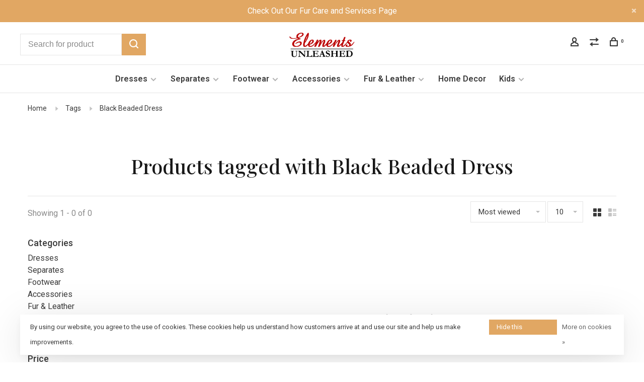

--- FILE ---
content_type: text/html;charset=utf-8
request_url: https://www.elements-unleashed.com/tags/black-beaded-dress/
body_size: 8791
content:
<!DOCTYPE html>
<html lang="en">
 <head>
 
  
 <meta charset="utf-8"/>
<!-- [START] 'blocks/head.rain' -->
<!--

  (c) 2008-2026 Lightspeed Netherlands B.V.
  http://www.lightspeedhq.com
  Generated: 18-01-2026 @ 19:12:37

-->
<link rel="canonical" href="https://www.elements-unleashed.com/tags/black-beaded-dress/"/>
<link rel="alternate" href="https://www.elements-unleashed.com/index.rss" type="application/rss+xml" title="New products"/>
<link href="https://cdn.shoplightspeed.com/assets/cookielaw.css?2025-02-20" rel="stylesheet" type="text/css"/>
<meta name="robots" content="noodp,noydir"/>
<meta property="og:url" content="https://www.elements-unleashed.com/tags/black-beaded-dress/?source=facebook"/>
<meta property="og:site_name" content="Elements Unleashed"/>
<meta property="og:title" content="Black Beaded Dress"/>
<meta property="og:description" content="A Fun and Unique Fashion Boutique"/>
<!--[if lt IE 9]>
<script src="https://cdn.shoplightspeed.com/assets/html5shiv.js?2025-02-20"></script>
<![endif]-->
<!-- [END] 'blocks/head.rain' -->
  	<meta property="og:image" content="https://cdn.shoplightspeed.com/shops/636905/themes/9682/v/113762/assets/logo.png?20201020003510">
  
  	<meta name="p:domain_verify" content="&lt;meta name=&quot;p:domain_verify&quot; content=&quot;912ce3d33f9d6cde8886221d6d088fc6&quot;/&gt;"/>
  
  
  <title>Black Beaded Dress - Elements Unleashed</title>
 <meta name="description" content="A Fun and Unique Fashion Boutique" />
 <meta name="keywords" content="Black, Beaded, Dress, elements, unleashed, apparel, fur, furrier, service, accessories, Neenah, Cedarburg, hats, jeans, dresses, fur coats, bling, special occasion, alterations, service, gowns, mother of the bride, mother of the groom, prom, homecomi" />
 <meta http-equiv="X-UA-Compatible" content="ie=edge">
 <meta name="apple-mobile-web-app-capable" content="yes">
 <meta name="apple-mobile-web-app-status-bar-style" content="black">
 <meta name="viewport" content="width=device-width, initial-scale=1, maximum-scale=1, user-scalable=0"/>
 
  <link rel="shortcut icon" href="https://cdn.shoplightspeed.com/shops/636905/themes/9682/v/113740/assets/favicon.ico?20201016232029" type="image/x-icon" />
 
 <link rel="preconnect" href="https://fonts.googleapis.com">
<link rel="preconnect" href="https://fonts.gstatic.com" crossorigin>
<link href='//fonts.googleapis.com/css?family=Roboto:400,400i,300,500,600,700,700i,800,900|Playfair%20Display:400,400i,300,500,600,700,700i,800,900&display=swap' rel='stylesheet' type='text/css'>
   
 <link rel="preload" as="font" type="font/woff2" crossorigin href="https://cdn.shoplightspeed.com/shops/636905/themes/9682/assets/nucleo-mini.woff2?2025062815412920201228154125"/>
 
 <link rel='preload' as='style' href="https://cdn.shoplightspeed.com/assets/gui-2-0.css?2025-02-20" />
 <link rel="stylesheet" href="https://cdn.shoplightspeed.com/assets/gui-2-0.css?2025-02-20" />
 
 <link rel='preload' as='style' href="https://cdn.shoplightspeed.com/assets/gui-responsive-2-0.css?2025-02-20" /> 
 <link rel="stylesheet" href="https://cdn.shoplightspeed.com/assets/gui-responsive-2-0.css?2025-02-20" /> 
 
 <link rel="preload" as="style" href="https://cdn.shoplightspeed.com/shops/636905/themes/9682/assets/style.css?2025062815412920201228154125">
 <link rel="stylesheet" href="https://cdn.shoplightspeed.com/shops/636905/themes/9682/assets/style.css?2025062815412920201228154125">
 
 <link rel="preload" as="style" href="https://cdn.shoplightspeed.com/shops/636905/themes/9682/assets/settings.css?2025062815412920201228154125">
 <link rel="stylesheet" href="https://cdn.shoplightspeed.com/shops/636905/themes/9682/assets/settings.css?2025062815412920201228154125" />
 
 <link rel="preload" as="style" href="https://cdn.shoplightspeed.com/shops/636905/themes/9682/assets/custom.css?2025062815412920201228154125">
 <link rel="stylesheet" href="https://cdn.shoplightspeed.com/shops/636905/themes/9682/assets/custom.css?2025062815412920201228154125" />
 
 <link rel="preload" as="script" href="//ajax.googleapis.com/ajax/libs/jquery/3.0.0/jquery.min.js">
 <script src="//ajax.googleapis.com/ajax/libs/jquery/3.0.0/jquery.min.js"></script>
 <script>
 	if( !window.jQuery ) document.write('<script src="https://cdn.shoplightspeed.com/shops/636905/themes/9682/assets/jquery-3.0.0.min.js?2025062815412920201228154125"><\/script>');
 </script>
 
 <link rel="preload" as="script" href="//cdn.jsdelivr.net/npm/js-cookie@2/src/js.cookie.min.js">
 <script src="//cdn.jsdelivr.net/npm/js-cookie@2/src/js.cookie.min.js"></script>
 
 <link rel="preload" as="script" href="https://cdn.shoplightspeed.com/assets/gui.js?2025-02-20">
 <script src="https://cdn.shoplightspeed.com/assets/gui.js?2025-02-20"></script>
 
 <link rel="preload" as="script" href="https://cdn.shoplightspeed.com/assets/gui-responsive-2-0.js?2025-02-20">
 <script src="https://cdn.shoplightspeed.com/assets/gui-responsive-2-0.js?2025-02-20"></script>
 
 <link rel="preload" as="script" href="https://cdn.shoplightspeed.com/shops/636905/themes/9682/assets/scripts-min.js?2025062815412920201228154125">
 <script src="https://cdn.shoplightspeed.com/shops/636905/themes/9682/assets/scripts-min.js?2025062815412920201228154125"></script>
 
 <link rel="preconnect" href="https://ajax.googleapis.com">
		<link rel="preconnect" href="https://cdn.webshopapp.com/">
		<link rel="preconnect" href="https://cdn.webshopapp.com/">	
		<link rel="preconnect" href="https://fonts.googleapis.com">
		<link rel="preconnect" href="https://fonts.gstatic.com" crossorigin>
		<link rel="dns-prefetch" href="https://ajax.googleapis.com">
		<link rel="dns-prefetch" href="https://cdn.webshopapp.com/">
		<link rel="dns-prefetch" href="https://cdn.webshopapp.com/">	
		<link rel="dns-prefetch" href="https://fonts.googleapis.com">
		<link rel="dns-prefetch" href="https://fonts.gstatic.com" crossorigin>
 
    
  
  
 </head>
 <body class=" site-width-large product-images-format-square title-mode-centered product-title-mode-centered grey-images price-per-unit page-black-beaded-dress">
 
  
 <div class="page-content">
 
       
   	
    
     			  			    
     
     
 <script>
 var product_image_size = '560x560x1',
 product_image_size_mobile = '330x330x1',
 product_image_thumb = '132x132x1',
 product_in_stock_label = 'In stock',
 product_backorder_label = 'On backorder',
 		product_out_of_stock_label = 'Out of stock',
 product_multiple_variant_label = 'View all product options',
 show_variant_picker = 1,
 display_variant_picker_on = 'all',
 show_newsletter_promo_popup = 0,
 newsletter_promo_delay = '10000',
 newsletter_promo_hide_until = '7',
 notification_bar_hide_until = '1',
 		currency_format = '$',
   shop_lang = 'us',
 number_format = '0,0.00',
 		shop_url = 'https://www.elements-unleashed.com/',
 shop_id = '636905',
 	readmore = 'Read more';
 	search_url = "https://www.elements-unleashed.com/search/",
  static_url = 'https://cdn.shoplightspeed.com/shops/636905/',
 search_empty = 'No products found',
 view_all_results = 'View all results',
 	priceStatus = 'enabled',
     mobileDevice = false;
 	</script>
			
 
<div class="mobile-nav-overlay"></div>

	<div class="top-bar top-bar-closeable" style="display: none;">Check Out Our Fur Care and Services Page<a href="#" class="close-top-bar"><span class="nc-icon-mini ui-2_small-remove"></span></a></div>

<div class="header-wrapper">
<div class="header-sticky-placeholder"></div>

<header class="site-header site-header-lg menu-bottom-layout menu-bottom-layout-center header-sticky has-search-bar">
  <div class="site-header-main-wrapper">
        
    	    		<nav class="secondary-nav nav-style secondary-nav-left">
                    <ul>
            <li>
              <div class="search-header search-header-minimal">
                <form action="https://www.elements-unleashed.com/search/" method="get" id="searchForm" class="ajax-enabled">
                  <input type="text" name="q" autocomplete="off" value="" placeholder="Search for product">
                  <a href="#" class="button button-sm" onclick="$('#searchForm').submit()"><span class="nc-icon-mini ui-1_zoom"></span><span class="nc-icon-mini loader_circle-04 spin"></span></a>
                  <div class="search-results"></div>
                </form>
              </div>
            </li>
          </ul>
                  </nav>
    	    
    <a href="https://www.elements-unleashed.com/" class="logo logo-lg logo-center">
              <img src="https://cdn.shoplightspeed.com/shops/636905/themes/9682/v/113762/assets/logo.png?20201020003510" alt="Elements Unleashed" class="logo-image">
                </a>

        
    
    <nav class="secondary-nav nav-style">
      <ul>
        
                
        
        
                     
        
        <li class="menu-item-desktop-only menu-item-account">
                    <a href="#" title="Account" data-featherlight="#loginModal" data-featherlight-variant="featherlight-login"><span class="nc-icon-mini users_single-body"></span></a>
                  </li>

        
                <li class="hidden-xs menu-item-compare">
          <a href="https://www.elements-unleashed.com/compare/" title="Compare"><span class="nc-icon-mini arrows-1_direction-56"></span></a>
        </li>
        
        <li>
          <a href="#" title="Cart" class="cart-trigger"><span class="nc-icon-mini shopping_bag-20"></span><sup>0</sup></a>
        </li>

                
      </ul>
      
      
      <a class="burger" title="Menu">
        <span></span>
      </a>

    </nav>
  </div>
  
    	<div class="main-nav-wrapper">
      <nav class="main-nav nav-style">
  <ul>

        	
    
                  <li class="menu-item-category-2245918 has-child">
        <a href="https://www.elements-unleashed.com/dresses/">Dresses</a>
        <button class="mobile-menu-subopen"><span class="nc-icon-mini arrows-3_small-down"></span></button>                <ul class="">
                                <li class="subsubitem">
              <a class="underline-hover" href="https://www.elements-unleashed.com/dresses/mini-above-knee/" title="Mini / Above Knee">Mini / Above Knee</a>
                                        </li>
                      <li class="subsubitem">
              <a class="underline-hover" href="https://www.elements-unleashed.com/dresses/midi-below-knee/" title="Midi / Below Knee">Midi / Below Knee</a>
                                        </li>
                      <li class="subsubitem">
              <a class="underline-hover" href="https://www.elements-unleashed.com/dresses/maxi-floor-length/" title="Maxi / Floor Length">Maxi / Floor Length</a>
                                        </li>
                  </ul>
              </li>
            <li class="menu-item-category-2100140 has-child">
        <a href="https://www.elements-unleashed.com/separates/">Separates</a>
        <button class="mobile-menu-subopen"><span class="nc-icon-mini arrows-3_small-down"></span></button>                <ul class="">
                                <li class="subsubitem">
              <a class="underline-hover" href="https://www.elements-unleashed.com/separates/tops/" title="Tops">Tops</a>
                                        </li>
                      <li class="subsubitem">
              <a class="underline-hover" href="https://www.elements-unleashed.com/separates/bottoms/" title="Bottoms">Bottoms</a>
                                        </li>
                      <li class="subsubitem">
              <a class="underline-hover" href="https://www.elements-unleashed.com/separates/jumpsuits/" title="Jumpsuits">Jumpsuits</a>
                                        </li>
                      <li class="subsubitem">
              <a class="underline-hover" href="https://www.elements-unleashed.com/separates/jackets/" title="Jackets">Jackets</a>
                                        </li>
                  </ul>
              </li>
            <li class="menu-item-category-2100142 has-child">
        <a href="https://www.elements-unleashed.com/footwear/">Footwear</a>
        <button class="mobile-menu-subopen"><span class="nc-icon-mini arrows-3_small-down"></span></button>                <ul class="">
                                <li class="subsubitem">
              <a class="underline-hover" href="https://www.elements-unleashed.com/footwear/boots-corral-women/" title="Boots - Corral - Women">Boots - Corral - Women</a>
                                        </li>
                      <li class="subsubitem">
              <a class="underline-hover" href="https://www.elements-unleashed.com/footwear/boots-corral-men/" title="Boots - Corral - Men">Boots - Corral - Men</a>
                                        </li>
                      <li class="subsubitem">
              <a class="underline-hover" href="https://www.elements-unleashed.com/footwear/boots-lucchese-women/" title="Boots - Lucchese - Women">Boots - Lucchese - Women</a>
                                        </li>
                      <li class="subsubitem">
              <a class="underline-hover" href="https://www.elements-unleashed.com/footwear/boots-lucchese-men/" title="Boots - Lucchese - Men">Boots - Lucchese - Men</a>
                                        </li>
                      <li class="subsubitem">
              <a class="underline-hover" href="https://www.elements-unleashed.com/footwear/boots-fashion/" title="Boots - Fashion">Boots - Fashion</a>
                                        </li>
                      <li class="subsubitem">
              <a class="underline-hover" href="https://www.elements-unleashed.com/footwear/shoes/" title="Shoes">Shoes</a>
                                        </li>
                      <li class="subsubitem">
              <a class="underline-hover" href="https://www.elements-unleashed.com/footwear/cool-tools/" title="Cool Tools">Cool Tools</a>
                                        </li>
                      <li class="subsubitem">
              <a class="underline-hover" href="https://www.elements-unleashed.com/footwear/boots-infants/" title="Boots - Infants">Boots - Infants</a>
                                        </li>
                  </ul>
              </li>
            <li class="menu-item-category-2100141 has-child">
        <a href="https://www.elements-unleashed.com/accessories/">Accessories</a>
        <button class="mobile-menu-subopen"><span class="nc-icon-mini arrows-3_small-down"></span></button>                <ul class="">
                                <li class="subsubitem">
              <a class="underline-hover" href="https://www.elements-unleashed.com/accessories/handbags/" title="Handbags">Handbags</a>
                                        </li>
                      <li class="subsubitem has-child">
              <a class="underline-hover" href="https://www.elements-unleashed.com/accessories/jewelry/" title="Jewelry">Jewelry</a>
              <button class="mobile-menu-subopen"><span class="nc-icon-mini arrows-3_small-down"></span></button>                            <ul class="">
                                  <li class="subsubitem">
                    <a class="underline-hover" href="https://www.elements-unleashed.com/accessories/jewelry/necklaces/" title="Necklaces">Necklaces</a>
                  </li>
                                  <li class="subsubitem">
                    <a class="underline-hover" href="https://www.elements-unleashed.com/accessories/jewelry/earrings/" title="Earrings">Earrings</a>
                  </li>
                                  <li class="subsubitem">
                    <a class="underline-hover" href="https://www.elements-unleashed.com/accessories/jewelry/bracelets/" title="Bracelets">Bracelets</a>
                  </li>
                                  <li class="subsubitem">
                    <a class="underline-hover" href="https://www.elements-unleashed.com/accessories/jewelry/brooches/" title="Brooches">Brooches</a>
                  </li>
                                  <li class="subsubitem">
                    <a class="underline-hover" href="https://www.elements-unleashed.com/accessories/jewelry/rings/" title="Rings">Rings</a>
                  </li>
                                  <li class="subsubitem">
                    <a class="underline-hover" href="https://www.elements-unleashed.com/accessories/jewelry/tiaras/" title="Tiaras">Tiaras</a>
                  </li>
                              </ul>
                          </li>
                      <li class="subsubitem">
              <a class="underline-hover" href="https://www.elements-unleashed.com/accessories/hats/" title="Hats">Hats</a>
                                        </li>
                      <li class="subsubitem">
              <a class="underline-hover" href="https://www.elements-unleashed.com/accessories/scarves/" title="Scarves">Scarves</a>
                                        </li>
                      <li class="subsubitem">
              <a class="underline-hover" href="https://www.elements-unleashed.com/accessories/belts/" title="Belts">Belts</a>
                                        </li>
                      <li class="subsubitem">
              <a class="underline-hover" href="https://www.elements-unleashed.com/accessories/intimates/" title="Intimates">Intimates</a>
                                        </li>
                      <li class="subsubitem">
              <a class="underline-hover" href="https://www.elements-unleashed.com/accessories/socks/" title="Socks">Socks</a>
                                        </li>
                  </ul>
              </li>
            <li class="menu-item-category-2100138 has-child">
        <a href="https://www.elements-unleashed.com/fur-leather/">Fur &amp; Leather</a>
        <button class="mobile-menu-subopen"><span class="nc-icon-mini arrows-3_small-down"></span></button>                <ul class="">
                                <li class="subsubitem has-child">
              <a class="underline-hover" href="https://www.elements-unleashed.com/fur-leather/coats-jackets/" title="Coats &amp; Jackets">Coats &amp; Jackets</a>
              <button class="mobile-menu-subopen"><span class="nc-icon-mini arrows-3_small-down"></span></button>                            <ul class="">
                                  <li class="subsubitem">
                    <a class="underline-hover" href="https://www.elements-unleashed.com/fur-leather/coats-jackets/waist-length/" title="Waist Length">Waist Length</a>
                  </li>
                                  <li class="subsubitem">
                    <a class="underline-hover" href="https://www.elements-unleashed.com/fur-leather/coats-jackets/hip-length/" title="Hip Length">Hip Length</a>
                  </li>
                                  <li class="subsubitem">
                    <a class="underline-hover" href="https://www.elements-unleashed.com/fur-leather/coats-jackets/knee-length/" title="Knee Length">Knee Length</a>
                  </li>
                              </ul>
                          </li>
                      <li class="subsubitem">
              <a class="underline-hover" href="https://www.elements-unleashed.com/fur-leather/vests/" title="Vests">Vests</a>
                                        </li>
                      <li class="subsubitem">
              <a class="underline-hover" href="https://www.elements-unleashed.com/fur-leather/ponchos-capes-stoles/" title="Ponchos, Capes, &amp; Stoles">Ponchos, Capes, &amp; Stoles</a>
                                        </li>
                      <li class="subsubitem has-child">
              <a class="underline-hover" href="https://www.elements-unleashed.com/fur-leather/accessories/" title="Accessories ">Accessories </a>
              <button class="mobile-menu-subopen"><span class="nc-icon-mini arrows-3_small-down"></span></button>                            <ul class="">
                                  <li class="subsubitem">
                    <a class="underline-hover" href="https://www.elements-unleashed.com/fur-leather/accessories/headwear/" title="Headwear">Headwear</a>
                  </li>
                                  <li class="subsubitem">
                    <a class="underline-hover" href="https://www.elements-unleashed.com/fur-leather/accessories/scarves-collars/" title="Scarves &amp; Collars">Scarves &amp; Collars</a>
                  </li>
                                  <li class="subsubitem">
                    <a class="underline-hover" href="https://www.elements-unleashed.com/fur-leather/accessories/mittens-gloves-muffs/" title="Mittens, Gloves, &amp; Muffs">Mittens, Gloves, &amp; Muffs</a>
                  </li>
                              </ul>
                          </li>
                      <li class="subsubitem">
              <a class="underline-hover" href="https://www.elements-unleashed.com/fur-leather/boots/" title="Boots">Boots</a>
                                        </li>
                      <li class="subsubitem">
              <a class="underline-hover" href="https://www.elements-unleashed.com/fur-leather/vests-3231919/" title="Vests">Vests</a>
                                        </li>
                  </ul>
              </li>
            <li class="menu-item-category-2100143">
        <a href="https://www.elements-unleashed.com/home-decor/">Home Decor</a>
                      </li>
            <li class="menu-item-category-4499448 has-child">
        <a href="https://www.elements-unleashed.com/kids/">Kids</a>
        <button class="mobile-menu-subopen"><span class="nc-icon-mini arrows-3_small-down"></span></button>                <ul class="">
                                <li class="subsubitem">
              <a class="underline-hover" href="https://www.elements-unleashed.com/kids/girls/" title="Girls">Girls</a>
                                        </li>
                      <li class="subsubitem">
              <a class="underline-hover" href="https://www.elements-unleashed.com/kids/boys/" title="Boys">Boys</a>
                                        </li>
                  </ul>
              </li>
            
            	
    
      
            	
            	
    
                  
            	
    
                  
        

    <li class="menu-item-mobile-only m-t-30">
            <a href="#" title="Account" data-featherlight="#loginModal">Login / Register</a>
          </li>

    
             

  </ul>
</nav>      
        	</div>
    
</header>
  
</div>
 <div itemscope itemtype="http://schema.org/BreadcrumbList">
	<div itemprop="itemListElement" itemscope itemtype="http://schema.org/ListItem">
 <a itemprop="item" href="https://www.elements-unleashed.com/"><span itemprop="name" content="Home"></span></a>
 <meta itemprop="position" content="1" />
 </div>
  	<div itemprop="itemListElement" itemscope itemtype="http://schema.org/ListItem">
 <a itemprop="item" href="https://www.elements-unleashed.com/tags/"><span itemprop="name" content="Tags"></span></a>
 <meta itemprop="position" content="2" />
 </div>
  	<div itemprop="itemListElement" itemscope itemtype="http://schema.org/ListItem">
 <a itemprop="item" href="https://www.elements-unleashed.com/tags/black-beaded-dress/"><span itemprop="name" content="Black Beaded Dress"></span></a>
 <meta itemprop="position" content="3" />
 </div>
 </div>

 <div class="cart-sidebar-container">
  <div class="cart-sidebar">
    <button class="cart-sidebar-close" aria-label="Close">✕</button>
    <div class="cart-sidebar-title">
      <h5>Cart</h5>
      <p><span class="item-qty"></span> Items</p>
    </div>
    
    <div class="cart-sidebar-body">
        
      <div class="no-cart-products">No products found...</div>
      
    </div>
    
      </div>
</div> <!-- Login Modal -->
<div class="modal-lighbox login-modal" id="loginModal">
  <div class="row">
    <div class="col-sm-12 m-b-30 login-row">
      <h4>Login</h4>
      <p>Log in if you have an account</p>
      <form action="https://www.elements-unleashed.com/account/loginPost/?return=https%3A%2F%2Fwww.elements-unleashed.com%2Ftags%2Fblack-beaded-dress%2F" method="post">
        <input type="hidden" name="key" value="3279a168505338f1c486eb51c0eddfc0" />
        <div class="form-row">
          <input type="text" name="email" autocomplete="on" placeholder="Email address" class="required" />
        </div>
        <div class="form-row">
          <input type="password" name="password" autocomplete="on" placeholder="Password" class="required" />
        </div>
        <div class="">
          <a class="button button-block popup-validation m-b-15" href="javascript:;" title="Login">Login</a>
                  </div>
      </form>
      <p class="m-b-0 m-t-10">Dont have an account? <a href="https://www.elements-unleashed.com/account/register/" class="bold underline">Register</a></p>
    </div>
  </div>
  <div class="text-center forgot-password">
    <a class="forgot-pw" href="https://www.elements-unleashed.com/account/password/">Forgot your password?</a>
  </div>
</div> 
 <main class="main-content">
  		

<div class="container container-lg relative collection-header-hero collection-is-centered">
  <div class="product-top-bar">
        <!-- Breadcrumbs -->
    <div class="breadcrumbs">
      <a href="https://www.elements-unleashed.com/" title="Home">Home</a>
            <i class="nc-icon-mini arrows-1_small-triangle-right"></i><a href="https://www.elements-unleashed.com/tags/">Tags</a>
            <i class="nc-icon-mini arrows-1_small-triangle-right"></i><a class="last" href="https://www.elements-unleashed.com/tags/black-beaded-dress/">Black Beaded Dress</a>
          </div>
      </div>
  <!-- Collection Intro -->
  
  <div class="collection-header-wrapper">

    
    <div class="collection-title-content">
      <h1 class="page-title text-center">Products tagged with Black Beaded Dress</h1>
          </div>
  </div>
  
</div>

<div class="container container-lg">
  
    
  <div class="collection-products collection-products-sidebar" id="collection-page">
    
        	
    
    		<div class="collection-top">
          <div class="collection-top-wrapper">
            
            <div class="results-info hint-text">Showing 1 - 0 of 0</div>
            
                      
          
            <form action="https://www.elements-unleashed.com/tags/black-beaded-dress/" method="get" id="filter_form_top" class="inline">
                            <input type="hidden" name="sort" value="popular" id="filter_form_sort_top" />
              <input type="hidden" name="max" value="5" id="filter_form_max_top" />
              <input type="hidden" name="min" value="0" id="filter_form_min_top" />

              <div class="collection-actions m-r-20 sm-m-r-0">
                <select name="sort" onchange="$('#filter_form_top').submit();" class="selectric-minimal">
                                <option value="popular" selected="selected">Most viewed</option>
                                <option value="newest">Newest products</option>
                                <option value="lowest">Lowest price</option>
                                <option value="highest">Highest price</option>
                                <option value="asc">Name ascending</option>
                                <option value="desc">Name descending</option>
                                </select>
                                                <select name="limit" onchange="$('#filter_form_top').submit();" class="selectric-minimal selectric-small">
                                    	<option value="10">10</option>
                                    	<option value="20">20</option>
                                    	<option value="30">30</option>
                                    	<option value="60">60</option>
                                    	<option value="100">100</option>
                                  </select>
                              </div>
            </form>
            
                        <a href="#" class="button show-filter-trigger"><span class="nc-icon-mini ui-1_ui-04"></span>More filters</a>
            
            <div class="grid-list">
              <a href="#" class="grid-switcher-item active" data-value="grid">
                <i class="nc-icon-mini ui-2_grid-45"></i>
              </a>
              <a href="#" class="grid-switcher-item" data-value="list">
                <i class="nc-icon-mini nc-icon-mini ui-2_paragraph"></i>
              </a>
            </div>

          </div>
          
    		</div>
    
          
    		<div class="collection-sidebar">
          <div class="collection-sidebar-wrapper">
            <button class="filter-close-mobile" aria-label="Close">✕</button>
            <form action="https://www.elements-unleashed.com/tags/black-beaded-dress/" method="get" id="sidebar_filters">
              <input type="hidden" name="mode" value="grid" id="filter_form_mode_side" />
              <input type="hidden" name="limit" value="24" id="filter_form_limit_side" />
              <input type="hidden" name="sort" value="popular" id="filter_form_sort_side" />
              <input type="hidden" name="max" value="5" id="filter_form_max_2_side" />
              <input type="hidden" name="min" value="0" id="filter_form_min_2_side" />

              <div class="sidebar-filters">
                
                                                                                
                  <div class="filter-wrap active" id="categoriesFilters">
                    <div class="filter-title">Categories</div>
                    <div class="filter-item">
                      <ul class="categories-list">
                                                  <li class=""><a href="https://www.elements-unleashed.com/dresses/">Dresses</a>
                                                        <span class="toggle-sub-cats">
                              <span class="nc-icon-mini arrows-3_small-down"></span>
                            </span>
                                                                                      <ul class="">
                                                                  <li class="">
                                    <a href="https://www.elements-unleashed.com/dresses/mini-above-knee/">Mini / Above Knee <small>(1991)</small></a>
                                                                                                          </li>
                                                                  <li class="">
                                    <a href="https://www.elements-unleashed.com/dresses/midi-below-knee/">Midi / Below Knee <small>(579)</small></a>
                                                                                                          </li>
                                                                  <li class="">
                                    <a href="https://www.elements-unleashed.com/dresses/maxi-floor-length/">Maxi / Floor Length <small>(1677)</small></a>
                                                                                                          </li>
                                                              </ul>
                                                      </li>
                                                  <li class=""><a href="https://www.elements-unleashed.com/separates/">Separates</a>
                                                        <span class="toggle-sub-cats">
                              <span class="nc-icon-mini arrows-3_small-down"></span>
                            </span>
                                                                                      <ul class="">
                                                                  <li class="">
                                    <a href="https://www.elements-unleashed.com/separates/tops/">Tops <small>(577)</small></a>
                                                                                                          </li>
                                                                  <li class="">
                                    <a href="https://www.elements-unleashed.com/separates/bottoms/">Bottoms <small>(194)</small></a>
                                                                                                          </li>
                                                                  <li class="">
                                    <a href="https://www.elements-unleashed.com/separates/jumpsuits/">Jumpsuits <small>(54)</small></a>
                                                                                                          </li>
                                                                  <li class="">
                                    <a href="https://www.elements-unleashed.com/separates/jackets/">Jackets <small>(173)</small></a>
                                                                                                          </li>
                                                              </ul>
                                                      </li>
                                                  <li class=""><a href="https://www.elements-unleashed.com/footwear/">Footwear</a>
                                                        <span class="toggle-sub-cats">
                              <span class="nc-icon-mini arrows-3_small-down"></span>
                            </span>
                                                                                      <ul class="">
                                                                  <li class="">
                                    <a href="https://www.elements-unleashed.com/footwear/boots-corral-women/">Boots - Corral - Women <small>(78)</small></a>
                                                                                                          </li>
                                                                  <li class="">
                                    <a href="https://www.elements-unleashed.com/footwear/boots-corral-men/">Boots - Corral - Men <small>(23)</small></a>
                                                                                                          </li>
                                                                  <li class="">
                                    <a href="https://www.elements-unleashed.com/footwear/boots-lucchese-women/">Boots - Lucchese - Women <small>(11)</small></a>
                                                                                                          </li>
                                                                  <li class="">
                                    <a href="https://www.elements-unleashed.com/footwear/boots-lucchese-men/">Boots - Lucchese - Men <small>(7)</small></a>
                                                                                                          </li>
                                                                  <li class="">
                                    <a href="https://www.elements-unleashed.com/footwear/boots-fashion/">Boots - Fashion <small>(54)</small></a>
                                                                                                          </li>
                                                                  <li class="">
                                    <a href="https://www.elements-unleashed.com/footwear/shoes/">Shoes <small>(253)</small></a>
                                                                                                          </li>
                                                                  <li class="">
                                    <a href="https://www.elements-unleashed.com/footwear/cool-tools/">Cool Tools <small>(3)</small></a>
                                                                                                          </li>
                                                                  <li class="">
                                    <a href="https://www.elements-unleashed.com/footwear/boots-infants/">Boots - Infants <small>(31)</small></a>
                                                                                                          </li>
                                                              </ul>
                                                      </li>
                                                  <li class=""><a href="https://www.elements-unleashed.com/accessories/">Accessories</a>
                                                        <span class="toggle-sub-cats">
                              <span class="nc-icon-mini arrows-3_small-down"></span>
                            </span>
                                                                                      <ul class="">
                                                                  <li class="">
                                    <a href="https://www.elements-unleashed.com/accessories/handbags/">Handbags <small>(325)</small></a>
                                                                                                          </li>
                                                                  <li class="">
                                    <a href="https://www.elements-unleashed.com/accessories/jewelry/">Jewelry <small>(1477)</small></a>
                                                                        <span class="toggle-sub-cats">
                                      <span class="nc-icon-mini arrows-3_small-down"></span>
                                    </span>
                                                                                                            <ul class="">
                                                                            <li class=""><a href="https://www.elements-unleashed.com/accessories/jewelry/necklaces/">Necklaces <small>(492)</small></a></li>
                                                                            <li class=""><a href="https://www.elements-unleashed.com/accessories/jewelry/earrings/">Earrings <small>(499)</small></a></li>
                                                                            <li class=""><a href="https://www.elements-unleashed.com/accessories/jewelry/bracelets/">Bracelets <small>(286)</small></a></li>
                                                                            <li class=""><a href="https://www.elements-unleashed.com/accessories/jewelry/brooches/">Brooches <small>(47)</small></a></li>
                                                                            <li class=""><a href="https://www.elements-unleashed.com/accessories/jewelry/rings/">Rings <small>(60)</small></a></li>
                                                                            <li class=""><a href="https://www.elements-unleashed.com/accessories/jewelry/tiaras/">Tiaras <small>(30)</small></a></li>
                                            
                                    </ul>
                                                                      </li>
                                                                  <li class="">
                                    <a href="https://www.elements-unleashed.com/accessories/hats/">Hats <small>(208)</small></a>
                                                                                                          </li>
                                                                  <li class="">
                                    <a href="https://www.elements-unleashed.com/accessories/scarves/">Scarves <small>(151)</small></a>
                                                                                                          </li>
                                                                  <li class="">
                                    <a href="https://www.elements-unleashed.com/accessories/belts/">Belts <small>(150)</small></a>
                                                                                                          </li>
                                                                  <li class="">
                                    <a href="https://www.elements-unleashed.com/accessories/intimates/">Intimates <small>(29)</small></a>
                                                                                                          </li>
                                                                  <li class="">
                                    <a href="https://www.elements-unleashed.com/accessories/socks/">Socks <small>(59)</small></a>
                                                                                                          </li>
                                                              </ul>
                                                      </li>
                                                  <li class=""><a href="https://www.elements-unleashed.com/fur-leather/">Fur &amp; Leather</a>
                                                        <span class="toggle-sub-cats">
                              <span class="nc-icon-mini arrows-3_small-down"></span>
                            </span>
                                                                                      <ul class="">
                                                                  <li class="">
                                    <a href="https://www.elements-unleashed.com/fur-leather/coats-jackets/">Coats &amp; Jackets <small>(740)</small></a>
                                                                        <span class="toggle-sub-cats">
                                      <span class="nc-icon-mini arrows-3_small-down"></span>
                                    </span>
                                                                                                            <ul class="">
                                                                            <li class=""><a href="https://www.elements-unleashed.com/fur-leather/coats-jackets/waist-length/">Waist Length <small>(94)</small></a></li>
                                                                            <li class=""><a href="https://www.elements-unleashed.com/fur-leather/coats-jackets/hip-length/">Hip Length <small>(289)</small></a></li>
                                                                            <li class=""><a href="https://www.elements-unleashed.com/fur-leather/coats-jackets/knee-length/">Knee Length <small>(336)</small></a></li>
                                            
                                    </ul>
                                                                      </li>
                                                                  <li class="">
                                    <a href="https://www.elements-unleashed.com/fur-leather/vests/">Vests <small>(20)</small></a>
                                                                                                          </li>
                                                                  <li class="">
                                    <a href="https://www.elements-unleashed.com/fur-leather/ponchos-capes-stoles/">Ponchos, Capes, &amp; Stoles <small>(69)</small></a>
                                                                                                          </li>
                                                                  <li class="">
                                    <a href="https://www.elements-unleashed.com/fur-leather/accessories/">Accessories  <small>(444)</small></a>
                                                                        <span class="toggle-sub-cats">
                                      <span class="nc-icon-mini arrows-3_small-down"></span>
                                    </span>
                                                                                                            <ul class="">
                                                                            <li class=""><a href="https://www.elements-unleashed.com/fur-leather/accessories/headwear/">Headwear <small>(226)</small></a></li>
                                                                            <li class=""><a href="https://www.elements-unleashed.com/fur-leather/accessories/scarves-collars/">Scarves &amp; Collars <small>(126)</small></a></li>
                                                                            <li class=""><a href="https://www.elements-unleashed.com/fur-leather/accessories/mittens-gloves-muffs/">Mittens, Gloves, &amp; Muffs <small>(26)</small></a></li>
                                            
                                    </ul>
                                                                      </li>
                                                                  <li class="">
                                    <a href="https://www.elements-unleashed.com/fur-leather/boots/">Boots <small>(13)</small></a>
                                                                                                          </li>
                                                                  <li class="">
                                    <a href="https://www.elements-unleashed.com/fur-leather/vests-3231919/">Vests <small>(36)</small></a>
                                                                                                          </li>
                                                              </ul>
                                                      </li>
                                                  <li class=""><a href="https://www.elements-unleashed.com/home-decor/">Home Decor</a>
                                                                                  </li>
                                                  <li class=""><a href="https://www.elements-unleashed.com/kids/">Kids</a>
                                                        <span class="toggle-sub-cats">
                              <span class="nc-icon-mini arrows-3_small-down"></span>
                            </span>
                                                                                      <ul class="">
                                                                  <li class="">
                                    <a href="https://www.elements-unleashed.com/kids/girls/">Girls <small>(402)</small></a>
                                                                                                          </li>
                                                                  <li class="">
                                    <a href="https://www.elements-unleashed.com/kids/boys/">Boys <small>(95)</small></a>
                                                                                                          </li>
                                                              </ul>
                                                      </li>
                                              </ul>
                    </div>
                  </div>
                
                                                                                                                                                
                                  
                                                                
                  
                  <div class="filter-wrap" id="priceFilters">
                    <div class="filter-title">Price</div>
                    <div class="filter-item">
                      <div class="price-filter">
                        <div class="sidebar-filter-slider">
                          <div class="collection-filter-price price-filter-2"></div>
                        </div>
                        <div class="price-filter-range">
                          <div class="row">
                            <div class="col-xs-6">
                              <div class="min">Min: $<span>0</span></div>
                            </div>
                            <div class="col-xs-6 text-right">
                              <div class="max">Max: $<span>5</span></div>
                            </div>
                          </div>
                        </div>
                      </div>
                    </div>
                  </div>
                
                                                                                                                                                                                                

                
                

              </div>
            </form>

            
          </div>
          </div>
      
    	    
        
    
    <div class="collection-content">

      <!--<div class="filter-open-wrapper">
      <a href="#" class="filter-open">
        <i class="nc-icon-mini ui-3_funnel-39 open-icon"></i>
        <i class="nc-icon-mini ui-1_simple-remove close-icon"></i>
      </a>
      <a href="#" class="filter-open-mobile">
        <i class="nc-icon-mini ui-3_funnel-39 open-icon"></i>
        <i class="nc-icon-mini ui-1_simple-remove close-icon"></i>
      </a>-->

      <!-- Product list -->
      <div class="products-list row">  
          
           
                    <div class="no-products-found col-xs-12">No products found...</div>
           
      </div>

      <div class="collection-sort">
        <form action="https://www.elements-unleashed.com/tags/black-beaded-dress/" method="get" id="filter_form_bottom">
          <input type="hidden" name="limit" value="24" id="filter_form_limit_bottom" />
          <input type="hidden" name="sort" value="popular" id="filter_form_sort_bottom" />
          <input type="hidden" name="max" value="5" id="filter_form_max_bottom" />
          <input type="hidden" name="min" value="0" id="filter_form_min_bottom" />

          <div class="row">

            <div class="col-md-12 text-center">
                          </div>

          </div>
        </form>
      </div>

    </div>
  </div>

    
</div>

<script type="text/javascript">
  $(function(){
    $('.grid-switcher-item').on('click', function(e) {
    	e.preventDefault();
      $('#filter_form_mode_side').val($(this).data('value')).parent('form').submit();
    });
    
    $('#collection-page input, #collection-page .collection-sort select').change(function(){
      $(this).closest('form').submit();
    });
    
    $(".collection-filter-price.price-filter-1").slider({
      range: true,
      min: 0,
      max: 5,
      values: [0, 5],
      step: 1,
      slide: function( event, ui){
    $('.price-filter-range .min span').html(ui.values[0]);
    $('.price-filter-range .max span').html(ui.values[1]);
    
    $('#filter_form_min_1_top, #filter_form_min_2_side').val(ui.values[0]);
    $('#filter_form_max_1_top, #filter_form_max_2_side').val(ui.values[1]);
  },
    stop: function(event, ui){
    $(this).closest('form').submit();
  }
    });
  $(".collection-filter-price.price-filter-2").slider({
      range: true,
      min: 0,
      max: 5,
      values: [0, 5],
      step: 1,
      slide: function( event, ui){
    $('.price-filter-range .min span').html(ui.values[0]);
    $('.price-filter-range .max span').html(ui.values[1]);
    
    $('#filter_form_min_1_top, #filter_form_min_2_side').val(ui.values[0]);
    $('#filter_form_max_1_top, #filter_form_max_2_side').val(ui.values[1]);
  },
    stop: function(event, ui){
    $(this).closest('form').submit();
  }
    });
  });
</script>  </main>
			
  <footer><div class="container container-lg"><div class="footer-elements-wrapper"><div class="footer-menu footer-menu-service"><ul><li><a href="https://www.elements-unleashed.com/service/about/" title="About Us">About Us</a></li><li><a href="https://www.elements-unleashed.com/service/fur-services/" title="Fur Care and Services">Fur Care and Services</a></li><li><a href="https://www.elements-unleashed.com/service/fur-and-you/" title="Fur and You">Fur and You</a></li><li><a href="https://www.elements-unleashed.com/service/general-terms-conditions/" title="General Terms &amp; Conditions">General Terms &amp; Conditions</a></li><li><a href="https://www.elements-unleashed.com/service/privacy-policy/" title="Privacy Policy for Elements Unleashed">Privacy Policy for Elements Unleashed</a></li><li><a href="https://www.elements-unleashed.com/service/payment-methods/" title="Payment Methods">Payment Methods</a></li><li><a href="https://www.elements-unleashed.com/service/shipping-returns/" title="Shipping &amp; Returns">Shipping &amp; Returns</a></li><li><a href="https://www.elements-unleashed.com/service/" title="Customer Support">Customer Support</a></li><li><a href="https://www.elements-unleashed.com/sitemap/" title="Sitemap">Sitemap</a></li></ul></div><div class="footer-content"><p>Sign up for our newsletter and get the latest updates, news and product offers via email</p><form id="formNewsletter" class="newsletter-footer-form" action="https://www.elements-unleashed.com/account/newsletter/" method="post"><input type="hidden" name="key" value="3279a168505338f1c486eb51c0eddfc0" /><div class="form-row m-b-10"><input type="text" name="email" id="formNewsletterEmail" value="" placeholder="Your email address" required></div><div class="form-row"><a href="javascript:;" onclick="$('#formNewsletter').submit(); return false;" title="Subscribe" class="button button-block">Subscribe</a></div><p class="validation-note">By signing up, you agree to our Privacy Policy.</p></form></div></div><div class="footer-bottom"><div class="copyright">
        © Copyright 2026 Elements Unleashed
                <span class="powered-by">
        - Powered by
                <a href="http://www.lightspeedhq.com" title="Lightspeed" target="_blank">Lightspeed</a>
                        - Theme by <a href="https://huysmans.me" target="_blank">Huysmans.me </a></span></div><div class="payments"><a href="https://www.elements-unleashed.com/service/payment-methods/" title="Credit Card"><img data-src="https://cdn.shoplightspeed.com/assets/icon-payment-creditcard.png?2025-02-20" alt="Credit Card" class="lazy" /></a><a href="https://www.elements-unleashed.com/service/payment-methods/" title="PayPal"><img data-src="https://cdn.shoplightspeed.com/assets/icon-payment-paypalcp.png?2025-02-20" alt="PayPal" class="lazy" /></a><a href="https://www.elements-unleashed.com/service/payment-methods/" title="Debit or Credit Card"><img data-src="https://cdn.shoplightspeed.com/assets/icon-payment-debitcredit.png?2025-02-20" alt="Debit or Credit Card" class="lazy" /></a><a href="https://www.elements-unleashed.com/service/payment-methods/" title="Venmo"><img data-src="https://cdn.shoplightspeed.com/assets/icon-payment-venmo.png?2025-02-20" alt="Venmo" class="lazy" /></a><a href="https://www.elements-unleashed.com/service/payment-methods/" title="PayPal Pay Later"><img data-src="https://cdn.shoplightspeed.com/assets/icon-payment-paypallater.png?2025-02-20" alt="PayPal Pay Later" class="lazy" /></a></div></div></div></footer> <!-- [START] 'blocks/body.rain' -->
<script>
(function () {
  var s = document.createElement('script');
  s.type = 'text/javascript';
  s.async = true;
  s.src = 'https://www.elements-unleashed.com/services/stats/pageview.js';
  ( document.getElementsByTagName('head')[0] || document.getElementsByTagName('body')[0] ).appendChild(s);
})();
</script>
  <script>
    !function(f,b,e,v,n,t,s)
    {if(f.fbq)return;n=f.fbq=function(){n.callMethod?
        n.callMethod.apply(n,arguments):n.queue.push(arguments)};
        if(!f._fbq)f._fbq=n;n.push=n;n.loaded=!0;n.version='2.0';
        n.queue=[];t=b.createElement(e);t.async=!0;
        t.src=v;s=b.getElementsByTagName(e)[0];
        s.parentNode.insertBefore(t,s)}(window, document,'script',
        'https://connect.facebook.net/en_US/fbevents.js');
    $(document).ready(function (){
        fbq('init', '227423401157866');
                fbq('track', 'PageView', []);
            });
</script>
<noscript>
    <img height="1" width="1" style="display:none" src="https://www.facebook.com/tr?id=227423401157866&ev=PageView&noscript=1"
    /></noscript>
  <div class="wsa-cookielaw">
      By using our website, you agree to the use of cookies. These cookies help us understand how customers arrive at and use our site and help us make improvements.
    <a href="https://www.elements-unleashed.com/cookielaw/optIn/" class="wsa-cookielaw-button wsa-cookielaw-button-green" rel="nofollow" title="Hide this message">Hide this message</a>
    <a href="https://www.elements-unleashed.com/service/privacy-policy/" class="wsa-cookielaw-link" rel="nofollow" title="More on cookies">More on cookies &raquo;</a>
  </div>
<!-- [END] 'blocks/body.rain' -->
 
 </div>
 
                           
  
  <script src="https://cdn.shoplightspeed.com/shops/636905/themes/9682/assets/app.js?2025062815412920201228154125"></script>
 
  
  	
<!-- Facebook Pixel Code -->
<script>
!function(f,b,e,v,n,t,s){if(f.fbq)return;n=f.fbq=function(){n.callMethod?
n.callMethod.apply(n,arguments):n.queue.push(arguments)};if(!f._fbq)f._fbq=n;
n.push=n;n.loaded=!0;n.version='2.0';n.queue=[];t=b.createElement(e);t.async=!0;
t.src=v;s=b.getElementsByTagName(e)[0];s.parentNode.insertBefore(t,s)}(window,
document,'script','https://connect.facebook.net/en_US/fbevents.js');
 
fbq('init', '12839476407');
 
fbq('track', 'PageView');
 
 
 
 
 
 
 </script>
<noscript><img height="1" width="1" style="display:none"
src="https://www.facebook.com/tr?id=12839476407&ev=PageView&noscript=1"
/></noscript>
<!-- DO NOT MODIFY -->
<!-- End Facebook Pixel Code -->  
 <script>(function(){function c(){var b=a.contentDocument||a.contentWindow.document;if(b){var d=b.createElement('script');d.innerHTML="window.__CF$cv$params={r:'9c0067a97808dafe',t:'MTc2ODc2MzU1Ny4wMDAwMDA='};var a=document.createElement('script');a.nonce='';a.src='/cdn-cgi/challenge-platform/scripts/jsd/main.js';document.getElementsByTagName('head')[0].appendChild(a);";b.getElementsByTagName('head')[0].appendChild(d)}}if(document.body){var a=document.createElement('iframe');a.height=1;a.width=1;a.style.position='absolute';a.style.top=0;a.style.left=0;a.style.border='none';a.style.visibility='hidden';document.body.appendChild(a);if('loading'!==document.readyState)c();else if(window.addEventListener)document.addEventListener('DOMContentLoaded',c);else{var e=document.onreadystatechange||function(){};document.onreadystatechange=function(b){e(b);'loading'!==document.readyState&&(document.onreadystatechange=e,c())}}}})();</script><script defer src="https://static.cloudflareinsights.com/beacon.min.js/vcd15cbe7772f49c399c6a5babf22c1241717689176015" integrity="sha512-ZpsOmlRQV6y907TI0dKBHq9Md29nnaEIPlkf84rnaERnq6zvWvPUqr2ft8M1aS28oN72PdrCzSjY4U6VaAw1EQ==" data-cf-beacon='{"rayId":"9c0067a97808dafe","version":"2025.9.1","serverTiming":{"name":{"cfExtPri":true,"cfEdge":true,"cfOrigin":true,"cfL4":true,"cfSpeedBrain":true,"cfCacheStatus":true}},"token":"8247b6569c994ee1a1084456a4403cc9","b":1}' crossorigin="anonymous"></script>
</body>
</html>

--- FILE ---
content_type: text/javascript;charset=utf-8
request_url: https://www.elements-unleashed.com/services/stats/pageview.js
body_size: -435
content:
// SEOshop 18-01-2026 19:12:38